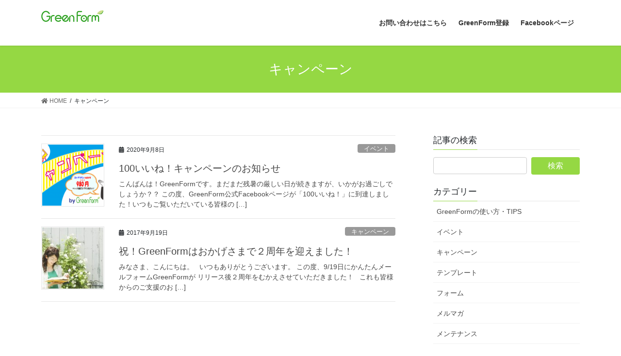

--- FILE ---
content_type: text/html; charset=UTF-8
request_url: https://mailform-greenform.jp/tag/%E3%82%AD%E3%83%A3%E3%83%B3%E3%83%9A%E3%83%BC%E3%83%B3
body_size: 10043
content:
<!DOCTYPE html>
<html lang="ja"
	prefix="og: https://ogp.me/ns#" >
<head>
<meta charset="utf-8">
<meta http-equiv="X-UA-Compatible" content="IE=edge">
<meta name="viewport" content="width=device-width, initial-scale=1">
		<!-- Global site tag (gtag.js) - Google Analytics -->
		<script async src="https://www.googletagmanager.com/gtag/js?id=G-GLDK3MXCM2"></script>
		<script>
		window.dataLayer = window.dataLayer || [];
		function gtag(){dataLayer.push(arguments);}
		gtag('js', new Date());
		gtag('config', 'G-GLDK3MXCM2');
		</script>
	<title>キャンペーン | フォーム+メルマガなら！GreenForm</title>

		<!-- All in One SEO 4.1.5.3 -->
		<meta name="robots" content="noindex, max-snippet:-1, max-image-preview:large, max-video-preview:-1" />
		<link rel="canonical" href="https://mailform-greenform.jp/tag/%E3%82%AD%E3%83%A3%E3%83%B3%E3%83%9A%E3%83%BC%E3%83%B3" />
		<script type="application/ld+json" class="aioseo-schema">
			{"@context":"https:\/\/schema.org","@graph":[{"@type":"WebSite","@id":"https:\/\/mailform-greenform.jp\/#website","url":"https:\/\/mailform-greenform.jp\/","name":"\u30d5\u30a9\u30fc\u30e0+\u30e1\u30eb\u30de\u30ac\u306a\u3089\uff01GreenForm","description":"\u30e1\u30fc\u30eb\u30d5\u30a9\u30fc\u30e0\u3001\u30e1\u30eb\u30de\u30ac\u914d\u4fe1\u3001\u304a\u554f\u3044\u5408\u308f\u305b\u30d5\u30a9\u30fc\u30e0\u3001\u30a2\u30f3\u30b1\u30fc\u30c8\u30d5\u30a9\u30fc\u30e0\u3001\u3054\u6ce8\u6587\u30d5\u30a9\u30fc\u30e0\u3092\u7c21\u5358\u306b\u4f5c\u6210\uff01","inLanguage":"ja","publisher":{"@id":"https:\/\/mailform-greenform.jp\/#organization"}},{"@type":"Organization","@id":"https:\/\/mailform-greenform.jp\/#organization","name":"\u30d5\u30a9\u30fc\u30e0+\u30e1\u30eb\u30de\u30ac\u306a\u3089\uff01GreenForm","url":"https:\/\/mailform-greenform.jp\/"},{"@type":"BreadcrumbList","@id":"https:\/\/mailform-greenform.jp\/tag\/%E3%82%AD%E3%83%A3%E3%83%B3%E3%83%9A%E3%83%BC%E3%83%B3\/#breadcrumblist","itemListElement":[{"@type":"ListItem","@id":"https:\/\/mailform-greenform.jp\/#listItem","position":1,"item":{"@type":"WebPage","@id":"https:\/\/mailform-greenform.jp\/","name":"\u30db\u30fc\u30e0","description":"\u30e1\u30eb\u30de\u30ac\u914d\u4fe1\u306a\u3089GreenForm\uff01\u554f\u3044\u5408\u308f\u305b\u30d5\u30a9\u30fc\u30e0\u3084\u30c1\u30e3\u30c3\u30c8\u6a5f\u80fd\u3082\u4f7f\u3048\u3061\u3083\u3046\u266a \u305d\u3093\u306aGreenform\u306e\u6a5f\u80fd\u3084\u304a\u5f97\u60c5\u5831\u3001\u30e1\u30eb\u30de\u30ac\u914d\u4fe1\u306e\u30b3\u30c4\u3084\u30d5\u30a9\u30fc\u30e0\u306e\u6d3b\u7528\u65b9\u6cd5\u306a\u3069\u3092\u7d39\u4ecb\u3057\u307e\u3059\u3002","url":"https:\/\/mailform-greenform.jp\/"},"nextItem":"https:\/\/mailform-greenform.jp\/tag\/%e3%82%ad%e3%83%a3%e3%83%b3%e3%83%9a%e3%83%bc%e3%83%b3#listItem"},{"@type":"ListItem","@id":"https:\/\/mailform-greenform.jp\/tag\/%e3%82%ad%e3%83%a3%e3%83%b3%e3%83%9a%e3%83%bc%e3%83%b3#listItem","position":2,"item":{"@type":"WebPage","@id":"https:\/\/mailform-greenform.jp\/tag\/%e3%82%ad%e3%83%a3%e3%83%b3%e3%83%9a%e3%83%bc%e3%83%b3","name":"\u30ad\u30e3\u30f3\u30da\u30fc\u30f3","url":"https:\/\/mailform-greenform.jp\/tag\/%e3%82%ad%e3%83%a3%e3%83%b3%e3%83%9a%e3%83%bc%e3%83%b3"},"previousItem":"https:\/\/mailform-greenform.jp\/#listItem"}]},{"@type":"CollectionPage","@id":"https:\/\/mailform-greenform.jp\/tag\/%E3%82%AD%E3%83%A3%E3%83%B3%E3%83%9A%E3%83%BC%E3%83%B3\/#collectionpage","url":"https:\/\/mailform-greenform.jp\/tag\/%E3%82%AD%E3%83%A3%E3%83%B3%E3%83%9A%E3%83%BC%E3%83%B3\/","name":"\u30ad\u30e3\u30f3\u30da\u30fc\u30f3 | \u30d5\u30a9\u30fc\u30e0+\u30e1\u30eb\u30de\u30ac\u306a\u3089\uff01GreenForm","inLanguage":"ja","isPartOf":{"@id":"https:\/\/mailform-greenform.jp\/#website"},"breadcrumb":{"@id":"https:\/\/mailform-greenform.jp\/tag\/%E3%82%AD%E3%83%A3%E3%83%B3%E3%83%9A%E3%83%BC%E3%83%B3\/#breadcrumblist"}}]}
		</script>
		<!-- All in One SEO -->

<link rel='dns-prefetch' href='//s.w.org' />
<link rel='dns-prefetch' href='//v0.wordpress.com' />
<link rel="alternate" type="application/rss+xml" title="フォーム+メルマガなら！GreenForm &raquo; フィード" href="https://mailform-greenform.jp/feed" />
<link rel="alternate" type="application/rss+xml" title="フォーム+メルマガなら！GreenForm &raquo; コメントフィード" href="https://mailform-greenform.jp/comments/feed" />
<link rel="alternate" type="application/rss+xml" title="フォーム+メルマガなら！GreenForm &raquo; キャンペーン タグのフィード" href="https://mailform-greenform.jp/tag/%e3%82%ad%e3%83%a3%e3%83%b3%e3%83%9a%e3%83%bc%e3%83%b3/feed" />
<meta name="description" content="キャンペーン について フォーム+メルマガなら！GreenForm メールフォーム、メルマガ配信、お問い合わせフォーム、アンケートフォーム、ご注文フォームを簡単に作成！" />		<script type="text/javascript">
			window._wpemojiSettings = {"baseUrl":"https:\/\/s.w.org\/images\/core\/emoji\/13.1.0\/72x72\/","ext":".png","svgUrl":"https:\/\/s.w.org\/images\/core\/emoji\/13.1.0\/svg\/","svgExt":".svg","source":{"concatemoji":"https:\/\/mailform-greenform.jp\/wp-includes\/js\/wp-emoji-release.min.js?ver=5.8.12"}};
			!function(e,a,t){var n,r,o,i=a.createElement("canvas"),p=i.getContext&&i.getContext("2d");function s(e,t){var a=String.fromCharCode;p.clearRect(0,0,i.width,i.height),p.fillText(a.apply(this,e),0,0);e=i.toDataURL();return p.clearRect(0,0,i.width,i.height),p.fillText(a.apply(this,t),0,0),e===i.toDataURL()}function c(e){var t=a.createElement("script");t.src=e,t.defer=t.type="text/javascript",a.getElementsByTagName("head")[0].appendChild(t)}for(o=Array("flag","emoji"),t.supports={everything:!0,everythingExceptFlag:!0},r=0;r<o.length;r++)t.supports[o[r]]=function(e){if(!p||!p.fillText)return!1;switch(p.textBaseline="top",p.font="600 32px Arial",e){case"flag":return s([127987,65039,8205,9895,65039],[127987,65039,8203,9895,65039])?!1:!s([55356,56826,55356,56819],[55356,56826,8203,55356,56819])&&!s([55356,57332,56128,56423,56128,56418,56128,56421,56128,56430,56128,56423,56128,56447],[55356,57332,8203,56128,56423,8203,56128,56418,8203,56128,56421,8203,56128,56430,8203,56128,56423,8203,56128,56447]);case"emoji":return!s([10084,65039,8205,55357,56613],[10084,65039,8203,55357,56613])}return!1}(o[r]),t.supports.everything=t.supports.everything&&t.supports[o[r]],"flag"!==o[r]&&(t.supports.everythingExceptFlag=t.supports.everythingExceptFlag&&t.supports[o[r]]);t.supports.everythingExceptFlag=t.supports.everythingExceptFlag&&!t.supports.flag,t.DOMReady=!1,t.readyCallback=function(){t.DOMReady=!0},t.supports.everything||(n=function(){t.readyCallback()},a.addEventListener?(a.addEventListener("DOMContentLoaded",n,!1),e.addEventListener("load",n,!1)):(e.attachEvent("onload",n),a.attachEvent("onreadystatechange",function(){"complete"===a.readyState&&t.readyCallback()})),(n=t.source||{}).concatemoji?c(n.concatemoji):n.wpemoji&&n.twemoji&&(c(n.twemoji),c(n.wpemoji)))}(window,document,window._wpemojiSettings);
		</script>
		<style type="text/css">
img.wp-smiley,
img.emoji {
	display: inline !important;
	border: none !important;
	box-shadow: none !important;
	height: 1em !important;
	width: 1em !important;
	margin: 0 .07em !important;
	vertical-align: -0.1em !important;
	background: none !important;
	padding: 0 !important;
}
</style>
	<link rel='stylesheet' id='vkExUnit_common_style-css'  href='https://mailform-greenform.jp/wp-content/plugins/vk-all-in-one-expansion-unit/assets/css/vkExUnit_style.css?ver=9.68.4.0' type='text/css' media='all' />
<style id='vkExUnit_common_style-inline-css' type='text/css'>
:root {--ver_page_top_button_url:url(https://mailform-greenform.jp/wp-content/plugins/vk-all-in-one-expansion-unit/assets/images/to-top-btn-icon.svg);}@font-face {font-weight: normal;font-style: normal;font-family: "vk_sns";src: url("https://mailform-greenform.jp/wp-content/plugins/vk-all-in-one-expansion-unit/inc/sns/icons/fonts/vk_sns.eot?-bq20cj");src: url("https://mailform-greenform.jp/wp-content/plugins/vk-all-in-one-expansion-unit/inc/sns/icons/fonts/vk_sns.eot?#iefix-bq20cj") format("embedded-opentype"),url("https://mailform-greenform.jp/wp-content/plugins/vk-all-in-one-expansion-unit/inc/sns/icons/fonts/vk_sns.woff?-bq20cj") format("woff"),url("https://mailform-greenform.jp/wp-content/plugins/vk-all-in-one-expansion-unit/inc/sns/icons/fonts/vk_sns.ttf?-bq20cj") format("truetype"),url("https://mailform-greenform.jp/wp-content/plugins/vk-all-in-one-expansion-unit/inc/sns/icons/fonts/vk_sns.svg?-bq20cj#vk_sns") format("svg");}
</style>
<link rel='stylesheet' id='wp-block-library-css'  href='https://mailform-greenform.jp/wp-includes/css/dist/block-library/style.min.css?ver=5.8.12' type='text/css' media='all' />
<style id='wp-block-library-inline-css' type='text/css'>
.has-text-align-justify{text-align:justify;}
/* VK Color Palettes */
</style>
<link rel='stylesheet' id='mediaelement-css'  href='https://mailform-greenform.jp/wp-includes/js/mediaelement/mediaelementplayer-legacy.min.css?ver=4.2.16' type='text/css' media='all' />
<link rel='stylesheet' id='wp-mediaelement-css'  href='https://mailform-greenform.jp/wp-includes/js/mediaelement/wp-mediaelement.min.css?ver=5.8.12' type='text/css' media='all' />
<link rel='stylesheet' id='toc-screen-css'  href='https://mailform-greenform.jp/wp-content/plugins/table-of-contents-plus/screen.min.css?ver=2411.1' type='text/css' media='all' />
<link rel='stylesheet' id='vk-swiper-style-css'  href='https://mailform-greenform.jp/wp-content/plugins/vk-blocks/inc/vk-swiper/package/assets/css/swiper.min.css?ver=5.4.5' type='text/css' media='all' />
<link rel='stylesheet' id='bootstrap-4-style-css'  href='https://mailform-greenform.jp/wp-content/themes/lightning/library/bootstrap-4/css/bootstrap.min.css?ver=4.5.0' type='text/css' media='all' />
<link rel='stylesheet' id='lightning-common-style-css'  href='https://mailform-greenform.jp/wp-content/themes/lightning/assets/css/common.css?ver=12.8.2' type='text/css' media='all' />
<style id='lightning-common-style-inline-css' type='text/css'>
/* vk-mobile-nav */:root {--vk-mobile-nav-menu-btn-bg-src: url("https://mailform-greenform.jp/wp-content/themes/lightning/inc/vk-mobile-nav/package//images/vk-menu-btn-black.svg");--vk-mobile-nav-menu-btn-close-bg-src: url("https://mailform-greenform.jp/wp-content/themes/lightning/inc/vk-mobile-nav/package//images/vk-menu-close-black.svg");--vk-menu-acc-icon-open-black-bg-src: url("https://mailform-greenform.jp/wp-content/themes/lightning/inc/vk-mobile-nav/package//images/vk-menu-acc-icon-open-black.svg");--vk-menu-acc-icon-close-black-bg-src: url("https://mailform-greenform.jp/wp-content/themes/lightning/inc/vk-mobile-nav/package//images/vk-menu-close-black.svg");}
</style>
<link rel='stylesheet' id='lightning-design-style-css'  href='https://mailform-greenform.jp/wp-content/themes/lightning/design-skin/origin2/css/style.css?ver=12.8.2' type='text/css' media='all' />
<style id='lightning-design-style-inline-css' type='text/css'>
/* ltg common custom */:root {--vk-menu-acc-btn-border-color:#333;--color-key:#95d843;--color-key-dark:#3cad00;}.bbp-submit-wrapper .button.submit { background-color:#3cad00 ; }.bbp-submit-wrapper .button.submit:hover { background-color:#95d843 ; }.veu_color_txt_key { color:#3cad00 ; }.veu_color_bg_key { background-color:#3cad00 ; }.veu_color_border_key { border-color:#3cad00 ; }.btn-default { border-color:#95d843;color:#95d843;}.btn-default:focus,.btn-default:hover { border-color:#95d843;background-color: #95d843; }.wp-block-search__button,.btn-primary { background-color:#95d843;border-color:#3cad00; }.wp-block-search__button:focus,.wp-block-search__button:hover,.btn-primary:focus,.btn-primary:hover { background-color:#3cad00;border-color:#95d843; }.btn-outline-primary { color : #95d843 ; border-color:#95d843; }.btn-outline-primary:hover { color : #fff; background-color:#95d843;border-color:#3cad00; }a { color:#81d742; }
.tagcloud a:before { font-family: "Font Awesome 5 Free";content: "\f02b";font-weight: bold; }
.siteContent_after.sectionBox{padding:0}
.media .media-body .media-heading a:hover { color:#95d843; }@media (min-width: 768px){.gMenu > li:before,.gMenu > li.menu-item-has-children::after { border-bottom-color:#3cad00 }.gMenu li li { background-color:#3cad00 }.gMenu li li a:hover { background-color:#95d843; }} /* @media (min-width: 768px) */.page-header { background-color:#95d843; }h2,.mainSection-title { border-top-color:#95d843; }h3:after,.subSection-title:after { border-bottom-color:#95d843; }ul.page-numbers li span.page-numbers.current,.page-link dl .post-page-numbers.current { background-color:#95d843; }.pager li > a { border-color:#95d843;color:#95d843;}.pager li > a:hover { background-color:#95d843;color:#fff;}.siteFooter { border-top-color:#95d843; }dt { border-left-color:#95d843; }:root {--g_nav_main_acc_icon_open_url:url(https://mailform-greenform.jp/wp-content/themes/lightning/inc/vk-mobile-nav/package/images/vk-menu-acc-icon-open-black.svg);--g_nav_main_acc_icon_close_url: url(https://mailform-greenform.jp/wp-content/themes/lightning/inc/vk-mobile-nav/package/images/vk-menu-close-black.svg);--g_nav_sub_acc_icon_open_url: url(https://mailform-greenform.jp/wp-content/themes/lightning/inc/vk-mobile-nav/package/images/vk-menu-acc-icon-open-white.svg);--g_nav_sub_acc_icon_close_url: url(https://mailform-greenform.jp/wp-content/themes/lightning/inc/vk-mobile-nav/package/images/vk-menu-close-white.svg);}
</style>
<link rel='stylesheet' id='vk-blocks-build-css-css'  href='https://mailform-greenform.jp/wp-content/plugins/vk-blocks/inc/vk-blocks/build/block-build.css?ver=1.19.1' type='text/css' media='all' />
<style id='vk-blocks-build-css-inline-css' type='text/css'>
:root {--vk_flow-arrow: url(https://mailform-greenform.jp/wp-content/plugins/vk-blocks/inc/vk-blocks/images/arrow_bottom.svg);--vk_image-mask-wave01: url(https://mailform-greenform.jp/wp-content/plugins/vk-blocks/inc/vk-blocks/images/wave01.svg);--vk_image-mask-wave02: url(https://mailform-greenform.jp/wp-content/plugins/vk-blocks/inc/vk-blocks/images/wave02.svg);--vk_image-mask-wave03: url(https://mailform-greenform.jp/wp-content/plugins/vk-blocks/inc/vk-blocks/images/wave03.svg);--vk_image-mask-wave04: url(https://mailform-greenform.jp/wp-content/plugins/vk-blocks/inc/vk-blocks/images/wave04.svg);}

	:root {

		--vk-balloon-border-width:1px;

		--vk-balloon-speech-offset:-12px;
	}
	
</style>
<link rel='stylesheet' id='lightning-theme-style-css'  href='https://mailform-greenform.jp/wp-content/themes/lightning/style.css?ver=12.8.2' type='text/css' media='all' />
<style id='lightning-theme-style-inline-css' type='text/css'>

			.prBlock_icon_outer { border:1px solid #95d843; }
			.prBlock_icon { color:#95d843; }
		
</style>
<link rel='stylesheet' id='vk-font-awesome-css'  href='https://mailform-greenform.jp/wp-content/themes/lightning/inc/font-awesome/package/versions/5/css/all.min.css?ver=5.13.0' type='text/css' media='all' />
<!-- Inline jetpack_facebook_likebox -->
<style id='jetpack_facebook_likebox-inline-css' type='text/css'>
.widget_facebook_likebox {
	overflow: hidden;
}

</style>
<link rel='stylesheet' id='jetpack_css-css'  href='https://mailform-greenform.jp/wp-content/plugins/jetpack/css/jetpack.css?ver=10.3.2' type='text/css' media='all' />
<script type='text/javascript' src='https://mailform-greenform.jp/wp-includes/js/jquery/jquery.min.js?ver=3.6.0' id='jquery-core-js'></script>
<script type='text/javascript' src='https://mailform-greenform.jp/wp-includes/js/jquery/jquery-migrate.min.js?ver=3.3.2' id='jquery-migrate-js'></script>
<link rel="https://api.w.org/" href="https://mailform-greenform.jp/wp-json/" /><link rel="alternate" type="application/json" href="https://mailform-greenform.jp/wp-json/wp/v2/tags/8" /><link rel="EditURI" type="application/rsd+xml" title="RSD" href="https://mailform-greenform.jp/xmlrpc.php?rsd" />
<link rel="wlwmanifest" type="application/wlwmanifest+xml" href="https://mailform-greenform.jp/wp-includes/wlwmanifest.xml" /> 
<meta name="generator" content="WordPress 5.8.12" />
    <script type="text/javascript">
        function nxsPostToFav(obj){ obj.preventDefault;
            var k = obj.target.split("-"); var nt = k[0]; var ii = k[1];  var pid = k[2];
            var data = {  action:'nxs_snap_aj', nxsact: 'manPost', nt:nt, id: pid, nid: ii, et_load_builder_modules:1, _wpnonce: '4c7c78a327'};
            jQuery('#nxsFavNoticeCnt').html('<p> Posting... </p>'); jQuery('#nxsFavNotice').modal({ fadeDuration: 50 });
            jQuery.post('https://mailform-greenform.jp/wp-admin/admin-ajax.php', data, function(response) { if (response=='') response = 'Message Posted';
                jQuery('#nxsFavNoticeCnt').html('<p> ' + response + '</p>' +'<input type="button"  onclick="jQuery.modal.close();" class="bClose" value="Close" />');
            });
        }
    </script><style type='text/css'>img#wpstats{display:none}</style>
		<style id="lightning-color-custom-for-plugins" type="text/css">/* ltg theme common */.color_key_bg,.color_key_bg_hover:hover{background-color: #95d843;}.color_key_txt,.color_key_txt_hover:hover{color: #95d843;}.color_key_border,.color_key_border_hover:hover{border-color: #95d843;}.color_key_dark_bg,.color_key_dark_bg_hover:hover{background-color: #3cad00;}.color_key_dark_txt,.color_key_dark_txt_hover:hover{color: #3cad00;}.color_key_dark_border,.color_key_dark_border_hover:hover{border-color: #3cad00;}</style><style type="text/css" id="custom-background-css">
body.custom-background { background-color: #ffffff; }
</style>
	<!-- [ VK All in One Expansion Unit OGP ] -->
<meta property="og:site_name" content="フォーム+メルマガなら！GreenForm" />
<meta property="og:url" content="https://mailform-greenform.jp/2020/09/08/564" />
<meta property="og:title" content="100いいね！キャンペーンのお知らせ" />
<meta property="og:description" content="キャンペーン について フォーム+メルマガなら！GreenForm メールフォーム、メルマガ配信、お問い合わせフォーム、アンケートフォーム、ご注文フォームを簡単に作成！" />
<meta property="og:type" content="article" />
<!-- [ / VK All in One Expansion Unit OGP ] -->
<!-- [ VK All in One Expansion Unit twitter card ] -->
<meta name="twitter:card" content="summary_large_image">
<meta name="twitter:description" content="キャンペーン について フォーム+メルマガなら！GreenForm メールフォーム、メルマガ配信、お問い合わせフォーム、アンケートフォーム、ご注文フォームを簡単に作成！">
<meta name="twitter:title" content="100いいね！キャンペーンのお知らせ">
<meta name="twitter:url" content="https://mailform-greenform.jp/2020/09/08/564">
	<meta name="twitter:domain" content="mailform-greenform.jp">
	<meta name="twitter:site" content="@@mf_greenform">
	<!-- [ / VK All in One Expansion Unit twitter card ] -->
	<link rel="icon" href="https://mailform-greenform.jp/wp-content/uploads/2019/12/cropped-form_san-32x32.png" sizes="32x32" />
<link rel="icon" href="https://mailform-greenform.jp/wp-content/uploads/2019/12/cropped-form_san-192x192.png" sizes="192x192" />
<link rel="apple-touch-icon" href="https://mailform-greenform.jp/wp-content/uploads/2019/12/cropped-form_san-180x180.png" />
<meta name="msapplication-TileImage" content="https://mailform-greenform.jp/wp-content/uploads/2019/12/cropped-form_san-270x270.png" />
<style type="text/css" id="wp-custom-css">div.page-header_pageTitle{
  margin:3px 0;
  font-size:12px;
  line-height:12px;
  color:#fff;
  text-align:left;
}</style><!-- ## NXS/OG ## --><!-- ## NXSOGTAGS ## --><!-- ## NXS/OG ## -->

</head>
<body class="archive tag tag-8 custom-background post-type-post vk-blocks sidebar-fix sidebar-fix-priority-top bootstrap4 device-pc fa_v5_css">
<a class="skip-link screen-reader-text" href="#main">コンテンツへスキップ</a>
<a class="skip-link screen-reader-text" href="#vk-mobile-nav">ナビゲーションに移動</a>
<header class="siteHeader">
		<div class="container siteHeadContainer">
		<div class="navbar-header">
						<p class="navbar-brand siteHeader_logo">
			<a href="https://mailform-greenform.jp/">
				<span><img src="https://mailform-greenform.jp/wp-content/uploads/2020/01/greenform-logo.png" alt="フォーム+メルマガなら！GreenForm" /></span>
			</a>
			</p>
								</div>

		<div id="gMenu_outer" class="gMenu_outer"><nav class="menu-%e3%81%8a%e5%95%8f%e3%81%84%e5%90%88%e3%82%8f%e3%81%9b-container"><ul id="menu-%e3%81%8a%e5%95%8f%e3%81%84%e5%90%88%e3%82%8f%e3%81%9b" class="menu gMenu vk-menu-acc"><li id="menu-item-641" class="menu-item menu-item-type-custom menu-item-object-custom"><a href="https://greenform.jp/fl/contact/3e18599e34173780a?r=blog"><strong class="gMenu_name">お問い合わせはこちら</strong></a></li>
<li id="menu-item-643" class="menu-item menu-item-type-custom menu-item-object-custom"><a href="https://admin.greenform.jp/users/add"><strong class="gMenu_name">GreenForm登録</strong></a></li>
<li id="menu-item-644" class="menu-item menu-item-type-custom menu-item-object-custom"><a href="https://www.facebook.com/bizgreenform?r=blog"><strong class="gMenu_name">Facebookページ</strong></a></li>
</ul></nav></div>	</div>
	</header>

<div class="section page-header"><div class="container"><div class="row"><div class="col-md-12">
<h1 class="page-header_pageTitle">
キャンペーン</h1>
</div></div></div></div><!-- [ /.page-header ] -->
<!-- [ .breadSection ] --><div class="section breadSection"><div class="container"><div class="row"><ol class="breadcrumb" itemtype="http://schema.org/BreadcrumbList"><li id="panHome" itemprop="itemListElement" itemscope itemtype="http://schema.org/ListItem"><a itemprop="item" href="https://mailform-greenform.jp/"><span itemprop="name"><i class="fa fa-home"></i> HOME</span></a></li><li><span>キャンペーン</span></li></ol></div></div></div><!-- [ /.breadSection ] -->
<div class="section siteContent">
<div class="container">
<div class="row">
<div class="col mainSection mainSection-col-two baseSection" id="main" role="main">

	
<div class="postList">


	
		<article class="media">
<div id="post-564" class="post-564 post type-post status-publish format-standard has-post-thumbnail hentry category-10 category-6 tag-75 tag-facebook tag-12 tag-77 tag-8 tag-26 tag-76">
		<div class="media-left postList_thumbnail">
		<a href="https://mailform-greenform.jp/2020/09/08/564">
		<img width="150" height="150" src="https://mailform-greenform.jp/wp-content/uploads/2020/09/100いいね！キャンペーン　バナー-150x150.png" class="media-object wp-post-image" alt="" loading="lazy" />		</a>
	</div>
		<div class="media-body">
		<div class="entry-meta">


<span class="published entry-meta_items">2020年9月8日</span>

<span class="entry-meta_items entry-meta_updated">/ 最終更新日時 : <span class="updated">2020年9月8日</span></span>


	
	<span class="vcard author entry-meta_items entry-meta_items_author"><span class="fn">greenformuser</span></span>



<span class="entry-meta_items entry-meta_items_term"><a href="https://mailform-greenform.jp/category/%e3%82%a4%e3%83%99%e3%83%b3%e3%83%88" class="btn btn-xs btn-primary entry-meta_items_term_button" style="background-color:#999999;border:none;">イベント</a></span>
</div>
		<h1 class="media-heading entry-title"><a href="https://mailform-greenform.jp/2020/09/08/564">100いいね！キャンペーンのお知らせ</a></h1>
		<a href="https://mailform-greenform.jp/2020/09/08/564" class="media-body_excerpt"><p>こんばんは！GreenFormです。まだまだ残暑の厳しい日が続きますが、いかがお過ごしでしょうか？？ この度、GreenForm公式Facebookページが「100いいね！」に到達しました！いつもご覧いただいている皆様の [&hellip;]</p>
</a>
	</div>
</div>
</article>
<article class="media">
<div id="post-38" class="post-38 post type-post status-publish format-standard has-post-thumbnail hentry category-6 tag-greenform tag-7 tag-8 tag-4">
		<div class="media-left postList_thumbnail">
		<a href="https://mailform-greenform.jp/2017/09/19/38">
		<img width="150" height="150" src="https://mailform-greenform.jp/wp-content/uploads/2017/09/HG006_L-150x150.jpg" class="media-object wp-post-image" alt="かんたんメールフォームGreenForm 祝！２周年キャンペーン" loading="lazy" />		</a>
	</div>
		<div class="media-body">
		<div class="entry-meta">


<span class="published entry-meta_items">2017年9月19日</span>

<span class="entry-meta_items entry-meta_updated">/ 最終更新日時 : <span class="updated">2017年9月19日</span></span>


	
	<span class="vcard author entry-meta_items entry-meta_items_author"><span class="fn">greenformuser</span></span>



<span class="entry-meta_items entry-meta_items_term"><a href="https://mailform-greenform.jp/category/%e3%82%ad%e3%83%a3%e3%83%b3%e3%83%9a%e3%83%bc%e3%83%b3" class="btn btn-xs btn-primary entry-meta_items_term_button" style="background-color:#999999;border:none;">キャンペーン</a></span>
</div>
		<h1 class="media-heading entry-title"><a href="https://mailform-greenform.jp/2017/09/19/38">祝！GreenFormはおかげさまで２周年を迎えました！</a></h1>
		<a href="https://mailform-greenform.jp/2017/09/19/38" class="media-body_excerpt"><p>みなさま、こんにちは。 &nbsp; いつもありがとうございます。 この度、9/19日にかんたんメールフォームGreenFormが リリース後２周年をむかえさせていただきました！ &nbsp; これも皆様からのご支援のお [&hellip;]</p>
</a>
	</div>
</div>
</article>

	
	
	
</div><!-- [ /.postList ] -->

</div><!-- [ /.mainSection ] -->

	<div class="col subSection sideSection sideSection-col-two baseSection">
	<aside class="widget widget_search" id="search-4"><h1 class="widget-title subSection-title">記事の検索</h1><form role="search" method="get" id="searchform" class="searchform" action="https://mailform-greenform.jp/">
				<div>
					<label class="screen-reader-text" for="s">検索:</label>
					<input type="text" value="" name="s" id="s" />
					<input type="submit" id="searchsubmit" value="検索" />
				</div>
			</form></aside><aside class="widget widget_categories" id="categories-3"><h1 class="widget-title subSection-title">カテゴリー</h1>
			<ul>
					<li class="cat-item cat-item-11"><a href="https://mailform-greenform.jp/category/greenform%e3%81%ae%e4%bd%bf%e3%81%84%e6%96%b9%e3%83%bbtips">GreenFormの使い方・TIPS</a>
</li>
	<li class="cat-item cat-item-10"><a href="https://mailform-greenform.jp/category/%e3%82%a4%e3%83%99%e3%83%b3%e3%83%88">イベント</a>
</li>
	<li class="cat-item cat-item-6"><a href="https://mailform-greenform.jp/category/%e3%82%ad%e3%83%a3%e3%83%b3%e3%83%9a%e3%83%bc%e3%83%b3">キャンペーン</a>
</li>
	<li class="cat-item cat-item-32"><a href="https://mailform-greenform.jp/category/%e3%83%86%e3%83%b3%e3%83%97%e3%83%ac%e3%83%bc%e3%83%88">テンプレート</a>
</li>
	<li class="cat-item cat-item-102"><a href="https://mailform-greenform.jp/category/%e3%83%95%e3%82%a9%e3%83%bc%e3%83%a0">フォーム</a>
</li>
	<li class="cat-item cat-item-23"><a href="https://mailform-greenform.jp/category/%e3%83%a1%e3%83%ab%e3%83%9e%e3%82%ac">メルマガ</a>
</li>
	<li class="cat-item cat-item-25"><a href="https://mailform-greenform.jp/category/%e3%83%a1%e3%83%b3%e3%83%86%e3%83%8a%e3%83%b3%e3%82%b9">メンテナンス</a>
</li>
	<li class="cat-item cat-item-24"><a href="https://mailform-greenform.jp/category/%e4%bd%93%e9%a8%93%e8%ab%87%e3%83%bb%e4%bd%93%e9%a8%93%e8%a8%98">体験談・体験記</a>
</li>
	<li class="cat-item cat-item-2"><a href="https://mailform-greenform.jp/category/%e5%95%8f%e3%81%84%e5%90%88%e3%82%8f%e3%81%9b%e3%83%95%e3%82%a9%e3%83%bc%e3%83%a0%e5%85%a8%e8%88%ac">問い合わせフォーム全般</a>
</li>
	<li class="cat-item cat-item-15"><a href="https://mailform-greenform.jp/category/%e6%96%b0%e6%a9%9f%e8%83%bd">新機能</a>
</li>
	<li class="cat-item cat-item-1"><a href="https://mailform-greenform.jp/category/%e6%9c%aa%e5%88%86%e9%a1%9e">未分類</a>
</li>
	<li class="cat-item cat-item-67"><a href="https://mailform-greenform.jp/category/%e6%b4%bb%e7%94%a8%e4%ba%8b%e4%be%8b">活用事例</a>
</li>
			</ul>

			</aside>

<aside class="widget widget_postlist">
<h1 class="subSection-title">最近の投稿</h1>

  <div class="media">

	
	  <div class="media-left postList_thumbnail">
		<a href="https://mailform-greenform.jp/2024/03/25/895">
		<img width="150" height="150" src="https://mailform-greenform.jp/wp-content/uploads/2024/03/kokyaku_list_eyecatch-150x150.jpg" class="attachment-thumbnail size-thumbnail wp-post-image" alt="" loading="lazy" />		</a>
	  </div>

	
	<div class="media-body">
	  <h4 class="media-heading"><a href="https://mailform-greenform.jp/2024/03/25/895">顧客リストへの登録のしかた</a></h4>
	  <div class="published entry-meta_items">2024年3月25日</div>
	</div>
  </div>


  <div class="media">

	
	  <div class="media-left postList_thumbnail">
		<a href="https://mailform-greenform.jp/2022/07/13/883">
		<img width="150" height="150" src="https://mailform-greenform.jp/wp-content/uploads/2022/07/スクリーンショット-2022-07-13-105459-150x150.png" class="attachment-thumbnail size-thumbnail wp-post-image" alt="" loading="lazy" />		</a>
	  </div>

	
	<div class="media-body">
	  <h4 class="media-heading"><a href="https://mailform-greenform.jp/2022/07/13/883">GreenFormで簡単に退勤管理</a></h4>
	  <div class="published entry-meta_items">2022年7月13日</div>
	</div>
  </div>


  <div class="media">

	
	  <div class="media-left postList_thumbnail">
		<a href="https://mailform-greenform.jp/2022/05/20/874">
		<img width="150" height="150" src="https://mailform-greenform.jp/wp-content/uploads/2022/05/23574273_s-150x150.jpg" class="attachment-thumbnail size-thumbnail wp-post-image" alt="" loading="lazy" />		</a>
	  </div>

	
	<div class="media-body">
	  <h4 class="media-heading"><a href="https://mailform-greenform.jp/2022/05/20/874">作業効率アップ！フォームの活用方法</a></h4>
	  <div class="published entry-meta_items">2022年5月20日</div>
	</div>
  </div>


  <div class="media">

	
	  <div class="media-left postList_thumbnail">
		<a href="https://mailform-greenform.jp/2022/05/09/866">
		<img width="150" height="150" src="https://mailform-greenform.jp/wp-content/uploads/2022/03/22407399_s-150x150.jpg" class="attachment-thumbnail size-thumbnail wp-post-image" alt="" loading="lazy" />		</a>
	  </div>

	
	<div class="media-body">
	  <h4 class="media-heading"><a href="https://mailform-greenform.jp/2022/05/09/866">【GreenShopVR】 メタバースオフィスでスタッフがお待ちしています</a></h4>
	  <div class="published entry-meta_items">2022年5月9日</div>
	</div>
  </div>


  <div class="media">

	
	  <div class="media-left postList_thumbnail">
		<a href="https://mailform-greenform.jp/2022/03/30/859">
		<img width="150" height="150" src="https://mailform-greenform.jp/wp-content/uploads/2022/03/22407399_s-150x150.jpg" class="attachment-thumbnail size-thumbnail wp-post-image" alt="" loading="lazy" />		</a>
	  </div>

	
	<div class="media-body">
	  <h4 class="media-heading"><a href="https://mailform-greenform.jp/2022/03/30/859">メタバースに自分のお店を作れちゃう</a></h4>
	  <div class="published entry-meta_items">2022年3月30日</div>
	</div>
  </div>


  <div class="media">

	
	  <div class="media-left postList_thumbnail">
		<a href="https://mailform-greenform.jp/2021/09/30/844">
		<img width="150" height="150" src="https://mailform-greenform.jp/wp-content/uploads/2017/09/HG073_L-150x150.jpg" class="attachment-thumbnail size-thumbnail wp-post-image" alt="" loading="lazy" />		</a>
	  </div>

	
	<div class="media-body">
	  <h4 class="media-heading"><a href="https://mailform-greenform.jp/2021/09/30/844">メルマガ集客で気を付けること！</a></h4>
	  <div class="published entry-meta_items">2021年9月30日</div>
	</div>
  </div>


  <div class="media">

	
	  <div class="media-left postList_thumbnail">
		<a href="https://mailform-greenform.jp/2021/09/08/839">
		<img width="150" height="150" src="https://mailform-greenform.jp/wp-content/uploads/2021/09/顧客リストの全件削除の方法-150x150.jpg" class="attachment-thumbnail size-thumbnail wp-post-image" alt="" loading="lazy" />		</a>
	  </div>

	
	<div class="media-body">
	  <h4 class="media-heading"><a href="https://mailform-greenform.jp/2021/09/08/839">顧客リストの全件削除の方法</a></h4>
	  <div class="published entry-meta_items">2021年9月8日</div>
	</div>
  </div>


  <div class="media">

	
	  <div class="media-left postList_thumbnail">
		<a href="https://mailform-greenform.jp/2021/08/19/818">
		<img width="150" height="150" src="https://mailform-greenform.jp/wp-content/uploads/2021/08/GreenForm_ECCUBE_メルマガ記事作成アイキャッチ-150x150.jpg" class="attachment-thumbnail size-thumbnail wp-post-image" alt="" loading="lazy" />		</a>
	  </div>

	
	<div class="media-body">
	  <h4 class="media-heading"><a href="https://mailform-greenform.jp/2021/08/19/818">本格メールフォーム x メルマガ配信のGreenForm[グリーンフォーム]プラグイン(4系)でメルマガの作成時間を短縮しよう！（集計期間の売り上げ商品リストを文章にしてくれる機能）</a></h4>
	  <div class="published entry-meta_items">2021年8月19日</div>
	</div>
  </div>


  <div class="media">

	
	  <div class="media-left postList_thumbnail">
		<a href="https://mailform-greenform.jp/2021/08/17/814">
		<img width="150" height="150" src="https://mailform-greenform.jp/wp-content/uploads/2021/08/pexels-photo-4719634-150x150.jpeg" class="attachment-thumbnail size-thumbnail wp-post-image" alt="sea dawn sunset beach" loading="lazy" />		</a>
	  </div>

	
	<div class="media-body">
	  <h4 class="media-heading"><a href="https://mailform-greenform.jp/2021/08/17/814">8月にオススメ☆季節の挨拶テンプレート☆</a></h4>
	  <div class="published entry-meta_items">2021年8月17日</div>
	</div>
  </div>


  <div class="media">

	
	  <div class="media-left postList_thumbnail">
		<a href="https://mailform-greenform.jp/2021/08/13/781">
		<img width="150" height="150" src="https://mailform-greenform.jp/wp-content/uploads/2021/08/メルマガ配信アイキャッチ-150x150.jpg" class="attachment-thumbnail size-thumbnail wp-post-image" alt="" loading="lazy" />		</a>
	  </div>

	
	<div class="media-body">
	  <h4 class="media-heading"><a href="https://mailform-greenform.jp/2021/08/13/781">メルマガの配信の仕方</a></h4>
	  <div class="published entry-meta_items">2021年8月13日</div>
	</div>
  </div>

</aside>

<aside class="widget widget_categories widget_link_list">
<nav class="localNav">
<h1 class="subSection-title">カテゴリー</h1>
<ul>
		<li class="cat-item cat-item-11"><a href="https://mailform-greenform.jp/category/greenform%e3%81%ae%e4%bd%bf%e3%81%84%e6%96%b9%e3%83%bbtips">GreenFormの使い方・TIPS</a>
</li>
	<li class="cat-item cat-item-10"><a href="https://mailform-greenform.jp/category/%e3%82%a4%e3%83%99%e3%83%b3%e3%83%88">イベント</a>
</li>
	<li class="cat-item cat-item-6"><a href="https://mailform-greenform.jp/category/%e3%82%ad%e3%83%a3%e3%83%b3%e3%83%9a%e3%83%bc%e3%83%b3">キャンペーン</a>
</li>
	<li class="cat-item cat-item-32"><a href="https://mailform-greenform.jp/category/%e3%83%86%e3%83%b3%e3%83%97%e3%83%ac%e3%83%bc%e3%83%88">テンプレート</a>
</li>
	<li class="cat-item cat-item-102"><a href="https://mailform-greenform.jp/category/%e3%83%95%e3%82%a9%e3%83%bc%e3%83%a0">フォーム</a>
</li>
	<li class="cat-item cat-item-23"><a href="https://mailform-greenform.jp/category/%e3%83%a1%e3%83%ab%e3%83%9e%e3%82%ac">メルマガ</a>
</li>
	<li class="cat-item cat-item-25"><a href="https://mailform-greenform.jp/category/%e3%83%a1%e3%83%b3%e3%83%86%e3%83%8a%e3%83%b3%e3%82%b9">メンテナンス</a>
</li>
	<li class="cat-item cat-item-24"><a href="https://mailform-greenform.jp/category/%e4%bd%93%e9%a8%93%e8%ab%87%e3%83%bb%e4%bd%93%e9%a8%93%e8%a8%98">体験談・体験記</a>
</li>
	<li class="cat-item cat-item-2"><a href="https://mailform-greenform.jp/category/%e5%95%8f%e3%81%84%e5%90%88%e3%82%8f%e3%81%9b%e3%83%95%e3%82%a9%e3%83%bc%e3%83%a0%e5%85%a8%e8%88%ac">問い合わせフォーム全般</a>
</li>
	<li class="cat-item cat-item-15"><a href="https://mailform-greenform.jp/category/%e6%96%b0%e6%a9%9f%e8%83%bd">新機能</a>
</li>
	<li class="cat-item cat-item-1"><a href="https://mailform-greenform.jp/category/%e6%9c%aa%e5%88%86%e9%a1%9e">未分類</a>
</li>
	<li class="cat-item cat-item-67"><a href="https://mailform-greenform.jp/category/%e6%b4%bb%e7%94%a8%e4%ba%8b%e4%be%8b">活用事例</a>
</li>
</ul>
</nav>
</aside>

<aside class="widget widget_archive widget_link_list">
<nav class="localNav">
<h1 class="subSection-title">アーカイブ化</h1>
<ul>
		<li><a href='https://mailform-greenform.jp/2024/03'>2024年3月</a></li>
	<li><a href='https://mailform-greenform.jp/2022/07'>2022年7月</a></li>
	<li><a href='https://mailform-greenform.jp/2022/05'>2022年5月</a></li>
	<li><a href='https://mailform-greenform.jp/2022/03'>2022年3月</a></li>
	<li><a href='https://mailform-greenform.jp/2021/09'>2021年9月</a></li>
	<li><a href='https://mailform-greenform.jp/2021/08'>2021年8月</a></li>
	<li><a href='https://mailform-greenform.jp/2021/06'>2021年6月</a></li>
	<li><a href='https://mailform-greenform.jp/2021/04'>2021年4月</a></li>
	<li><a href='https://mailform-greenform.jp/2021/02'>2021年2月</a></li>
	<li><a href='https://mailform-greenform.jp/2021/01'>2021年1月</a></li>
	<li><a href='https://mailform-greenform.jp/2020/12'>2020年12月</a></li>
	<li><a href='https://mailform-greenform.jp/2020/11'>2020年11月</a></li>
	<li><a href='https://mailform-greenform.jp/2020/10'>2020年10月</a></li>
	<li><a href='https://mailform-greenform.jp/2020/09'>2020年9月</a></li>
	<li><a href='https://mailform-greenform.jp/2020/08'>2020年8月</a></li>
	<li><a href='https://mailform-greenform.jp/2020/07'>2020年7月</a></li>
	<li><a href='https://mailform-greenform.jp/2020/06'>2020年6月</a></li>
	<li><a href='https://mailform-greenform.jp/2020/05'>2020年5月</a></li>
	<li><a href='https://mailform-greenform.jp/2020/04'>2020年4月</a></li>
	<li><a href='https://mailform-greenform.jp/2020/03'>2020年3月</a></li>
	<li><a href='https://mailform-greenform.jp/2020/02'>2020年2月</a></li>
	<li><a href='https://mailform-greenform.jp/2020/01'>2020年1月</a></li>
	<li><a href='https://mailform-greenform.jp/2019/12'>2019年12月</a></li>
	<li><a href='https://mailform-greenform.jp/2019/11'>2019年11月</a></li>
	<li><a href='https://mailform-greenform.jp/2019/10'>2019年10月</a></li>
	<li><a href='https://mailform-greenform.jp/2019/01'>2019年1月</a></li>
	<li><a href='https://mailform-greenform.jp/2018/12'>2018年12月</a></li>
	<li><a href='https://mailform-greenform.jp/2018/11'>2018年11月</a></li>
	<li><a href='https://mailform-greenform.jp/2018/10'>2018年10月</a></li>
	<li><a href='https://mailform-greenform.jp/2018/09'>2018年9月</a></li>
	<li><a href='https://mailform-greenform.jp/2018/08'>2018年8月</a></li>
	<li><a href='https://mailform-greenform.jp/2018/04'>2018年4月</a></li>
	<li><a href='https://mailform-greenform.jp/2018/02'>2018年2月</a></li>
	<li><a href='https://mailform-greenform.jp/2017/12'>2017年12月</a></li>
	<li><a href='https://mailform-greenform.jp/2017/10'>2017年10月</a></li>
	<li><a href='https://mailform-greenform.jp/2017/09'>2017年9月</a></li>
</ul>
</nav>
</aside>

	</div><!-- [ /.subSection ] -->


</div><!-- [ /.row ] -->
</div><!-- [ /.container ] -->
</div><!-- [ /.siteContent ] -->


<footer class="section siteFooter">
			
	
	<div class="container sectionBox copySection text-center">
			<p>Copyright &copy; フォーム+メルマガなら！GreenForm All Rights Reserved.</p><p>Powered by <a href="https://wordpress.org/">WordPress</a> with <a href="https://lightning.nagoya/ja/" target="_blank" title="無料 WordPress テーマ Lightning"> Lightning Theme</a> &amp; <a href="https://ex-unit.nagoya/ja/" target="_blank">VK All in One Expansion Unit</a> by <a href="https://www.vektor-inc.co.jp/" target="_blank">Vektor,Inc.</a> technology.</p>	</div>
</footer>
<div style="display: none;" id="nxsFavNotice"><div id="nxsFavNoticeCnt">Posting....</div></div><a href="#top" id="page_top" class="page_top_btn">PAGE TOP</a><div id="vk-mobile-nav-menu-btn" class="vk-mobile-nav-menu-btn">MENU</div><div class="vk-mobile-nav" id="vk-mobile-nav"><aside class="widget vk-mobile-nav-widget widget_vkexunit_contact_section" id="vkexunit_contact_section-3"><section class="veu_contentAddSection veu_contact-layout-horizontal"><a href="https://greenform.jp/fl/contact/3e18599e34173780a" target="_blank"><img src="https://mailform-greenform.jp/wp-content/uploads/2020/01/greenform-logo.png" alt="contact_txt"></a></section></aside><nav class="global-nav" role="navigation"><ul id="menu-%e3%81%8a%e5%95%8f%e3%81%84%e5%90%88%e3%82%8f%e3%81%9b-1" class="vk-menu-acc  menu"><li id="menu-item-641" class="menu-item menu-item-type-custom menu-item-object-custom menu-item-641"><a href="https://greenform.jp/fl/contact/3e18599e34173780a?r=blog">お問い合わせはこちら</a></li>
<li id="menu-item-643" class="menu-item menu-item-type-custom menu-item-object-custom menu-item-643"><a href="https://admin.greenform.jp/users/add">GreenForm登録</a></li>
<li id="menu-item-644" class="menu-item menu-item-type-custom menu-item-object-custom menu-item-644"><a href="https://www.facebook.com/bizgreenform?r=blog">Facebookページ</a></li>
</ul></nav></div><link rel='stylesheet' id='modal-css'  href='https://mailform-greenform.jp/wp-content/plugins/social-networks-auto-poster-facebook-twitter-g/js-css/jquery.modal.min.css?ver=4.3.23' type='text/css' media='all' />
<script type='text/javascript' id='toc-front-js-extra'>
/* <![CDATA[ */
var tocplus = {"visibility_show":"show","visibility_hide":"hide","width":"Auto"};
/* ]]> */
</script>
<script type='text/javascript' src='https://mailform-greenform.jp/wp-content/plugins/table-of-contents-plus/front.min.js?ver=2411.1' id='toc-front-js'></script>
<script type='text/javascript' src='https://mailform-greenform.jp/wp-includes/js/clipboard.min.js?ver=5.8.12' id='clipboard-js'></script>
<script type='text/javascript' src='https://mailform-greenform.jp/wp-content/plugins/vk-all-in-one-expansion-unit/inc/sns//assets/js/copy-button.js' id='copy-button-js'></script>
<script type='text/javascript' src='https://mailform-greenform.jp/wp-content/plugins/vk-all-in-one-expansion-unit/inc/smooth-scroll/js/smooth-scroll.min.js?ver=9.68.4.0' id='smooth-scroll-js-js'></script>
<script type='text/javascript' id='vkExUnit_master-js-js-extra'>
/* <![CDATA[ */
var vkExOpt = {"ajax_url":"https:\/\/mailform-greenform.jp\/wp-admin\/admin-ajax.php","hatena_entry":"https:\/\/mailform-greenform.jp\/wp-json\/vk_ex_unit\/v1\/hatena_entry\/","facebook_entry":"https:\/\/mailform-greenform.jp\/wp-json\/vk_ex_unit\/v1\/facebook_entry\/","facebook_count_enable":"","entry_count":"1","entry_from_post":"1"};
/* ]]> */
</script>
<script type='text/javascript' src='https://mailform-greenform.jp/wp-content/plugins/vk-all-in-one-expansion-unit/assets/js/all.min.js?ver=9.68.4.0' id='vkExUnit_master-js-js'></script>
<script type='text/javascript' src='https://mailform-greenform.jp/wp-content/plugins/vk-blocks/inc/vk-swiper/package/assets/js/swiper.min.js?ver=5.4.5' id='vk-swiper-script-js'></script>
<script type='text/javascript' id='lightning-js-js-extra'>
/* <![CDATA[ */
var lightningOpt = {"header_scrool":"1"};
/* ]]> */
</script>
<script type='text/javascript' src='https://mailform-greenform.jp/wp-content/themes/lightning/assets/js/lightning.min.js?ver=12.8.2' id='lightning-js-js'></script>
<script type='text/javascript' src='https://mailform-greenform.jp/wp-content/themes/lightning/library/bootstrap-4/js/bootstrap.min.js?ver=4.5.0' id='bootstrap-4-js-js'></script>
<script type='text/javascript' id='jetpack-facebook-embed-js-extra'>
/* <![CDATA[ */
var jpfbembed = {"appid":"249643311490","locale":"en_US"};
/* ]]> */
</script>
<script type='text/javascript' src='https://mailform-greenform.jp/wp-content/plugins/jetpack/_inc/build/facebook-embed.min.js' id='jetpack-facebook-embed-js'></script>
<script type='text/javascript' src='https://mailform-greenform.jp/wp-includes/js/wp-embed.min.js?ver=5.8.12' id='wp-embed-js'></script>
<script type='text/javascript' src='https://mailform-greenform.jp/wp-content/plugins/social-networks-auto-poster-facebook-twitter-g/js-css/jquery.modal.min.js?ver=4.3.23' id='modal-js'></script>
<script src='https://stats.wp.com/e-202605.js' defer></script>
<script>
	_stq = window._stq || [];
	_stq.push([ 'view', {v:'ext',j:'1:10.3.2',blog:'135878042',post:'0',tz:'9',srv:'mailform-greenform.jp'} ]);
	_stq.push([ 'clickTrackerInit', '135878042', '0' ]);
</script>
</body>
</html>
